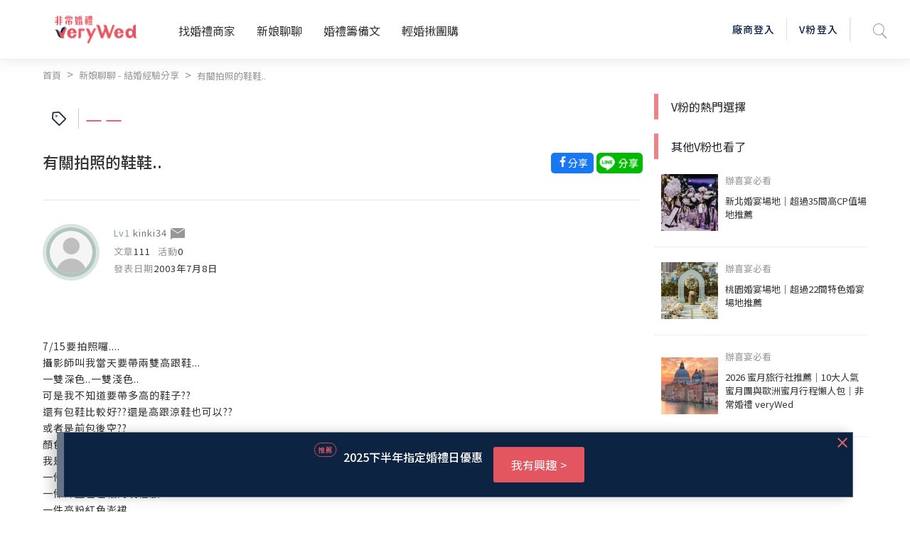

--- FILE ---
content_type: text/html; charset=UTF-8
request_url: https://verywed.com/api/threadListPage.php?board=expexch&thread=293094.html
body_size: 1618
content:





{"status":200,"data":{"threadListPage":{"thread_info":{"isRating":0,"isVendorRating":0,"isRatingSEO":0,"subject":"\u6709\u95dc\u62cd\u7167\u7684\u978b\u978b..","themeLink":"","theme":"","category":"","can_be_trust":0,"is_essence":0,"is_hot":"0","isLoved":"0","member":{"alias":"kinki34","member_id":25733,"articleCount":111,"activityCount":null,"created":"2003\u5e747\u67088\u65e5","createdTime":"2003-07-08","photo":"\/\/s.verywed.com\/s1\/2019\/08\/27\/1566884784_d0c1aa65d852572a840c780e828ac6c6.jpg","level":"Lv1","friendlyKey":null,"catLink":null,"isBlacklist":0},"content":"7\/15\u8981\u62cd\u7167\u56c9....<br>\n\u651d\u5f71\u5e2b\u53eb\u6211\u7576\u5929\u8981\u5e36\u5169\u96d9\u9ad8\u8ddf\u978b...<br>\n\u4e00\u96d9\u6df1\u8272..\u4e00\u96d9\u6dfa\u8272..<br>\n\u53ef\u662f\u6211\u4e0d\u77e5\u9053\u8981\u5e36\u591a\u9ad8\u7684\u978b\u5b50??<br>\n\u9084\u6709\u5305\u978b\u6bd4\u8f03\u597d??\u9084\u662f\u9ad8\u8ddf\u6dbc\u978b\u4e5f\u53ef\u4ee5??<br>\n\u6216\u8005\u662f\u524d\u5305\u5f8c\u7a7a??<br>\n\u984f\u8272\u8981\u9078\u64c7\u4ec0\u9ebc\u984f\u8272\u6bd4\u8f03\u642d\u5462??<br>\n\u6211\u662f\u6709\u5169\u5957\u767d\u7d17..\u4e00\u4ef6\u6f8e\u88d9..\u4e00\u4ef6\u7a84\u64fa...<br>\n\u4e00\u4ef6\u91d1\u8272\u7684A-line\u79ae\u670d..<br>\n\u4e00\u4ef6\u6df1\u85cd\u8272\u5305\u8896\u7684\u665a\u79ae\u670d...<br>\n\u4e00\u4ef6\u4eae\u7c89\u7d05\u8272\u6f8e\u88d9<br>\n\u8acb\u500b\u4f4d\u6c34\u6c34..\u7d66\u6211\u500b\u5efa\u8b70\u5427...<br>\n\u5f88\u6015\u96a8\u4fbf\u5e36\u978b..\u537b\u62cd\u51fa\u6548\u679c\u4e0d\u597d... ","aboutLink":[],"append":[],"body_warning":{"body":"","error":true,"block":0},"hitCount":1220,"replyCount":1},"rating_info":[]},"vFanWatch":[{"alias":"veryWed\u5a5a\u79ae\u5c08\u5bb6","photo":"\/\/s.verywed.com\/800-800\/s1\/2020\/02\/14\/1581672075_e1600f52e51af61e61cc58337bfd9829.jpeg","subject":"\u5b8c\u7f8e\u5a5a\u5bb4\u5834\u5730-\u683c\u840a\u5929\u6f3e\u5927\u98ef\u5e97","board":"expexch","thread":"3259366","url":"","vwindex_ga":1,"order":"1_1"},{"alias":"veryWed\u5a5a\u79ae\u5c08\u5bb6","photo":"\/\/s.verywed.com\/800-800\/s1\/2020\/02\/17\/1581934960_db084183350a7e78e3b5fcc86d0330d9.jpeg","subject":"\u975e\u5e38\u5a5a\u79ae\u5c0b\u627e\u5c08\u5c6c\u4f60\u7684\u547d\u5b9a\u65b0\u79d8","board":"expexch","thread":"","url":"https:\/\/verywed.com\/landingpage\/2574?utm_source=veryWed&utm_medium=home_Carousel&utm_campaign=bridal_stylist_20200217&utm_content=home_Carousel_top3bride2","vwindex_ga":1,"order":"1_2"},{"alias":"veryWed\u5a5a\u79ae\u5c08\u5bb6","photo":"\/\/s.verywed.com\/800-800\/s1\/2020\/02\/26\/1582706216_b7a0835107e6eaf713e074a3990dfdf6.jpeg","subject":"\u3010V\u7c89\u63a8\u85a6\u3011\u5b8c\u52dd\u5404\u7a2e\u671f\u5f85\u7684\u5a5a\u5bb4\u5834\u5730\uff01","board":"expexch","thread":"3274013","url":"","vwindex_ga":1,"order":"1_3"}],"vFanHotChoice":[],"bottomCampaign":[{"ad_title":"\u7de3\u4f86\u662f\u4f60\u65b0\u6b3e\u4e0a\u5e02\uff5c8\/31\u524d\u4e0b\u8a02\u8005\u5373\u4eab\u6bcf\u76d2\u512a\u60e010\u5143","ad_url":"very-wed.com\/3q8MB","ad_button":"\u77ad\u89e3\u8a73\u60c5","sponsor":"\u91d1\u683c\u559c\u9905","ga_camp_no":1,"ga_ad":"_\u63a8\u85a6","ga_cat_name":"cookie","ga_ven_name":"\u91d1\u683c\u559c\u9905","ga_ven_pk":200},{"ad_title":"11\/12\u6708\u8b1b\u5ea7\uff012026\u590f\u5b63\u5967\u6377\u3001\u745e\u58eb\u3001\u5e0c\u81d8\u65c5\u904a","ad_url":"www.howyoungtours.com.tw\/lecture\/","ad_button":"\u6211\u6709\u8208\u8da3","sponsor":"\u597d\u6f3e\u65c5\u904a","ga_camp_no":1,"ga_ad":"_\u63a8\u85a6","ga_cat_name":"travel","ga_ven_name":"\u597d\u6f3e\u65c5\u904a","ga_ven_pk":21267}],"seo":{"description":"7\/15\u8981\u62cd\u7167\u56c9....\u651d\u5f71\u5e2b\u53eb\u6211\u7576\u5929\u8981\u5e36\u5169\u96d9\u9ad8\u8ddf\u978b...\u4e00\u96d9\u6df1\u8272..\u4e00\u96d9\u6dfa\u8272..\u53ef\u662f\u6211\u4e0d\u77e5\u9053\u8981\u5e36\u591a\u9ad8\u7684\u978b\u5b50??\u9084\u6709\u5305\u978b\u6bd4\u8f03\u597d??\u9084\u662f\u9ad8\u8ddf\u6dbc\u978b\u4e5f\u53ef\u4ee5??\u6216\u8005\u662f\u524d\u5305\u5f8c\u7a7a??\u984f\u8272\u8981\u9078\u64c7\u4ec0\u9ebc\u984f\u8272\u6bd4\u8f03\u642d\u5462??\u6211\u662f\u6709\u5169\u5957\u767d\u7d17..\u4e00\u4ef6\u6f8e\u88d9..\u4e00\u4ef6\u7a84\u64fa...\u4e00\u4ef6\u91d1\u8272\u7684A-line\u79ae\u670d..\u4e00\u4ef6\u6df1\u85cd\u8272\u5305\u8896\u7684\u665a\u79ae\u670d...\u4e00\u4ef6\u4eae\u7c89\u7d05\u8272\u6f8e\u88d9\u8acb\u500b\u4f4d\u6c34\u6c34..\u7d66\u6211\u500b\u5efa\u8b70\u5427...\u5f88\u6015\u96a8\u4fbf\u5e36\u978b..\u537b\u62cd\u51fa\u6548\u679c\u4e0d\u597d...\u2026\uff08\u5168\u6587\u8acb\u898b\uff1a\u975e\u5e38\u5a5a\u79aeveryWed\uff09","og:description":"7\/15\u8981\u62cd\u7167\u56c9....\u651d\u5f71\u5e2b\u53eb\u6211\u7576\u5929\u8981\u5e36\u5169\u96d9\u9ad8\u8ddf\u978b...\u4e00\u96d9\u6df1\u8272..\u4e00\u96d9\u6dfa\u8272..\u53ef\u662f\u6211\u4e0d\u77e5\u9053\u8981\u5e36\u591a\u9ad8\u7684\u978b\u5b50??\u9084\u6709\u5305\u978b\u6bd4\u8f03\u597d??\u9084\u662f\u9ad8\u8ddf\u6dbc\u978b\u4e5f\u53ef\u4ee5??\u6216\u8005\u662f\u524d\u5305\u5f8c\u7a7a??\u984f\u8272\u8981\u9078\u64c7\u4ec0\u9ebc\u984f\u8272\u6bd4\u8f03\u642d\u5462??\u6211\u662f\u6709\u5169\u5957\u767d\u7d17..\u4e00\u4ef6\u6f8e\u88d9..\u4e00\u4ef6\u7a84\u64fa...\u4e00\u4ef6\u91d1\u8272\u7684A-line\u79ae\u670d..\u4e00\u4ef6\u6df1\u85cd\u8272\u5305\u8896\u7684\u665a\u79ae\u670d...\u4e00\u4ef6\u4eae\u7c89\u7d05\u8272\u6f8e\u88d9\u8acb\u500b\u4f4d\u6c34\u6c34..\u7d66\u6211\u500b\u5efa\u8b70\u5427...\u5f88\u6015\u96a8\u4fbf\u5e36\u978b..\u537b\u62cd\u51fa\u6548\u679c\u4e0d\u597d...\u2026\uff08\u5168\u6587\u8acb\u898b\uff1a\u975e\u5e38\u5a5a\u79aeveryWed\uff09","title":"\u6709\u95dc\u62cd\u7167\u7684\u978b\u978b..--\u975e\u5e38\u5a5a\u79aeveryWed"}}}

--- FILE ---
content_type: text/html; charset=utf-8
request_url: https://www.google.com/recaptcha/api2/aframe
body_size: -85
content:
<!DOCTYPE HTML><html><head><meta http-equiv="content-type" content="text/html; charset=UTF-8"></head><body><script nonce="U8fBcdjFy3GTWk5gYL_h5A">/** Anti-fraud and anti-abuse applications only. See google.com/recaptcha */ try{var clients={'sodar':'https://pagead2.googlesyndication.com/pagead/sodar?'};window.addEventListener("message",function(a){try{if(a.source===window.parent){var b=JSON.parse(a.data);var c=clients[b['id']];if(c){var d=document.createElement('img');d.src=c+b['params']+'&rc='+(localStorage.getItem("rc::a")?sessionStorage.getItem("rc::b"):"");window.document.body.appendChild(d);sessionStorage.setItem("rc::e",parseInt(sessionStorage.getItem("rc::e")||0)+1);localStorage.setItem("rc::h",'1769768751738');}}}catch(b){}});window.parent.postMessage("_grecaptcha_ready", "*");}catch(b){}</script></body></html>